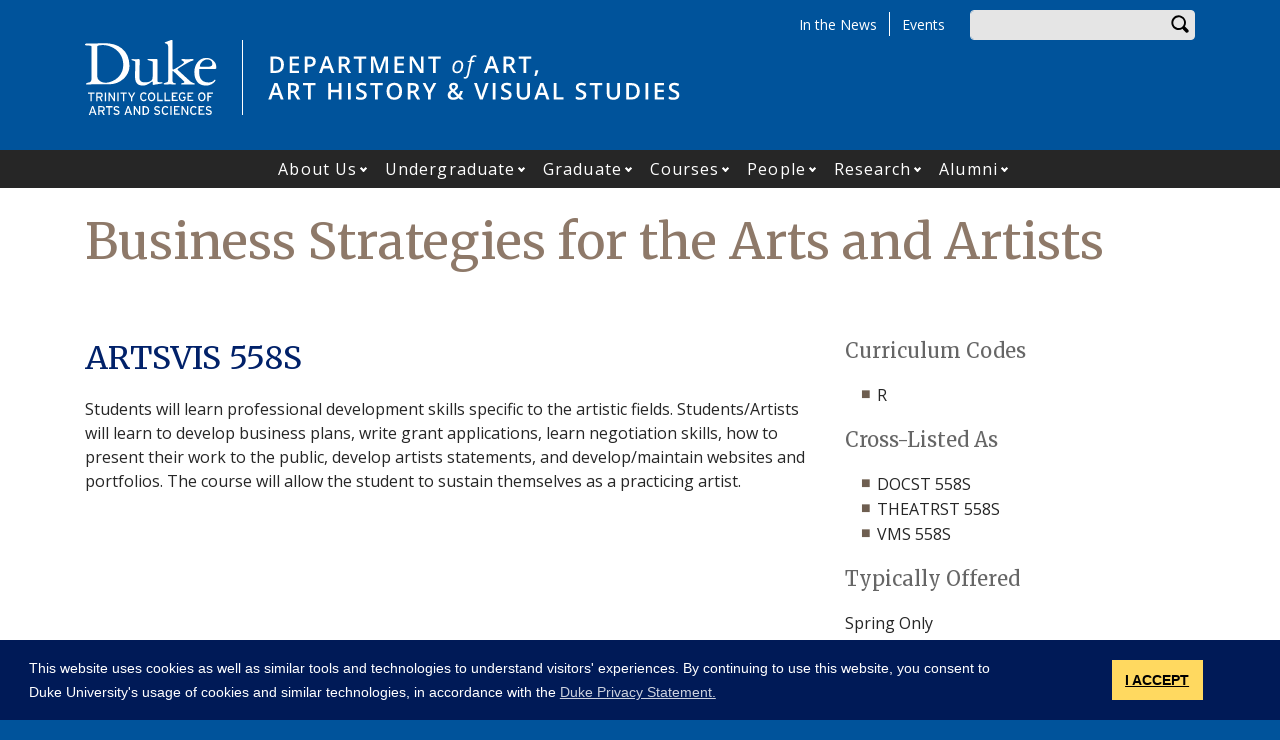

--- FILE ---
content_type: text/html; charset=UTF-8
request_url: https://aahvs.duke.edu/courses/business-strategies-arts-and-artists
body_size: 13198
content:
<!DOCTYPE html>
<html lang="en" dir="ltr" prefix="og: https://ogp.me/ns#">
  <head>
    <meta charset="utf-8" />
<script async src="https://www.googletagmanager.com/gtag/js?id=UA-7538209-32"></script>
<script>window.dataLayer = window.dataLayer || [];function gtag(){dataLayer.push(arguments)};gtag("js", new Date());gtag("set", "developer_id.dMDhkMT", true);gtag("config", "UA-7538209-32", {"groups":"default","anonymize_ip":true,"page_placeholder":"PLACEHOLDER_page_path"});gtag("config", "G-7P0G7XDVSS", {"groups":"default","page_placeholder":"PLACEHOLDER_page_location"});</script>
<meta name="description" content="Students will learn professional development skills specific to the artistic fields. Students/Artists will learn to develop business plans, write grant applications, learn negotiation skills, how to present their work to the public, develop artists statements, and develop/maintain websites and portfolios. The course will allow the student to sustain themselves as a practicing artist." />
<link rel="canonical" href="https://aahvs.duke.edu/courses/business-strategies-arts-and-artists" />
<meta property="og:site_name" content="Art, Art History &amp; Visual Studies" />
<meta property="og:type" content="course" />
<meta property="og:url" content="https://aahvs.duke.edu/courses/business-strategies-arts-and-artists" />
<meta property="og:title" content="Business Strategies for the Arts and Artists" />
<meta property="og:description" content="Students will learn professional development skills specific to the artistic fields. Students/Artists will learn to develop business plans, write grant applications, learn negotiation skills, how to present their work to the public, develop artists statements, and develop/maintain websites and portfolios. The course will allow the student to sustain themselves as a practicing artist." />
<meta property="og:image:width" content="1200" />
<meta property="og:image:height" content="630" />
<meta name="twitter:card" content="summary_large_image" />
<meta name="twitter:description" content="Students will learn professional development skills specific to the artistic fields. Students/Artists will learn to develop business plans, write grant applications, learn negotiation skills, how to present their work to the public, develop artists statements, and develop/maintain websites and portfolios. The course will allow the student to sustain themselves as a practicing artist." />
<meta name="twitter:site" content="@duketrinity" />
<meta name="twitter:title" content="Business Strategies for the Arts and Artists" />
<meta name="twitter:site:id" content="128961272" />
<meta name="Generator" content="Drupal 10 (https://www.drupal.org)" />
<meta name="MobileOptimized" content="width" />
<meta name="HandheldFriendly" content="true" />
<meta name="viewport" content="width=device-width, initial-scale=1, shrink-to-fit=no" />
<meta http-equiv="x-ua-compatible" content="ie=edge" />
<link rel="icon" href="/sites/aahvs.duke.edu/themes/tts_sub/favicon.ico" type="image/vnd.microsoft.icon" />

    <title>Business Strategies for the Arts and Artists | Art, Art History &amp; Visual Studies</title>
    <!-- TTS Nagios Verification -->
    <link rel="stylesheet" media="all" href="/core/assets/vendor/jquery.ui/themes/base/core.css?t9kh8p" />
<link rel="stylesheet" media="all" href="/core/assets/vendor/jquery.ui/themes/base/controlgroup.css?t9kh8p" />
<link rel="stylesheet" media="all" href="/core/assets/vendor/jquery.ui/themes/base/checkboxradio.css?t9kh8p" />
<link rel="stylesheet" media="all" href="/core/assets/vendor/jquery.ui/themes/base/resizable.css?t9kh8p" />
<link rel="stylesheet" media="all" href="/core/assets/vendor/jquery.ui/themes/base/button.css?t9kh8p" />
<link rel="stylesheet" media="all" href="/core/assets/vendor/jquery.ui/themes/base/dialog.css?t9kh8p" />
<link rel="stylesheet" media="all" href="/core/misc/components/progress.module.css?t9kh8p" />
<link rel="stylesheet" media="all" href="/core/misc/components/ajax-progress.module.css?t9kh8p" />
<link rel="stylesheet" media="all" href="/core/modules/system/css/components/align.module.css?t9kh8p" />
<link rel="stylesheet" media="all" href="/core/modules/system/css/components/fieldgroup.module.css?t9kh8p" />
<link rel="stylesheet" media="all" href="/core/modules/system/css/components/container-inline.module.css?t9kh8p" />
<link rel="stylesheet" media="all" href="/core/modules/system/css/components/clearfix.module.css?t9kh8p" />
<link rel="stylesheet" media="all" href="/core/modules/system/css/components/details.module.css?t9kh8p" />
<link rel="stylesheet" media="all" href="/core/modules/system/css/components/hidden.module.css?t9kh8p" />
<link rel="stylesheet" media="all" href="/core/modules/system/css/components/item-list.module.css?t9kh8p" />
<link rel="stylesheet" media="all" href="/core/modules/system/css/components/js.module.css?t9kh8p" />
<link rel="stylesheet" media="all" href="/core/modules/system/css/components/nowrap.module.css?t9kh8p" />
<link rel="stylesheet" media="all" href="/core/modules/system/css/components/position-container.module.css?t9kh8p" />
<link rel="stylesheet" media="all" href="/core/modules/system/css/components/reset-appearance.module.css?t9kh8p" />
<link rel="stylesheet" media="all" href="/core/modules/system/css/components/resize.module.css?t9kh8p" />
<link rel="stylesheet" media="all" href="/core/modules/system/css/components/system-status-counter.css?t9kh8p" />
<link rel="stylesheet" media="all" href="/core/modules/system/css/components/system-status-report-counters.css?t9kh8p" />
<link rel="stylesheet" media="all" href="/core/modules/system/css/components/system-status-report-general-info.css?t9kh8p" />
<link rel="stylesheet" media="all" href="/core/modules/system/css/components/tablesort.module.css?t9kh8p" />
<link rel="stylesheet" media="all" href="/modules/contrib/disclosure_menu/css/horizontal-menu.css?t9kh8p" />
<link rel="stylesheet" media="all" href="/modules/contrib/disclosure_menu/css/default-menu.css?t9kh8p" />
<link rel="stylesheet" media="all" href="/modules/contrib/disclosure_menu/css/hover-menu.css?t9kh8p" />
<link rel="stylesheet" media="all" href="/core/modules/ckeditor5/css/ckeditor5.dialog.fix.css?t9kh8p" />
<link rel="stylesheet" media="all" href="/core/modules/views/css/views.module.css?t9kh8p" />
<link rel="stylesheet" media="all" href="/core/assets/vendor/jquery.ui/themes/base/theme.css?t9kh8p" />
<link rel="stylesheet" media="all" href="/core/modules/layout_discovery/layouts/onecol/onecol.css?t9kh8p" />
<link rel="stylesheet" media="all" href="/modules/contrib/paragraphs/css/paragraphs.unpublished.css?t9kh8p" />
<link rel="stylesheet" media="all" href="/sites/aahvs.duke.edu/files/css/responsive_menu_breakpoint.css?t9kh8p" />
<link rel="stylesheet" media="all" href="/libraries/mmenu/dist/mmenu.css?t9kh8p" />
<link rel="stylesheet" media="all" href="/modules/contrib/responsive_menu/css/responsive_menu.css?t9kh8p" />
<link rel="stylesheet" media="all" href="/modules/contrib/sharethis/css/sharethis.css?t9kh8p" />
<link rel="stylesheet" media="all" href="/themes/contrib/bootstrap_barrio/css/components/affix.css?t9kh8p" />
<link rel="stylesheet" media="all" href="//fonts.googleapis.com/icon?family=Material+Icons" />
<link rel="stylesheet" media="all" href="/themes/custom/tts_base/css/style.css?t9kh8p" />
<link rel="stylesheet" media="print" href="/themes/custom/tts_base/css/print.css?t9kh8p" />
<link rel="stylesheet" media="all" href="/sites/aahvs.duke.edu/themes/tts_sub/css/style.css?t9kh8p" />

    
    <link rel="stylesheet" type="text/css" media="screen" href="https://alertbar.oit.duke.edu/sites/all/themes/blackwell/css/alert.css">
    <style type="text/css">.duke-alert{margin:0 auto;}</style>
    <script src="//cdnjs.cloudflare.com/ajax/libs/cookieconsent2/3.1.0/cookieconsent.min.js"></script>
    <link rel="stylesheet" type="text/css" href="//cdnjs.cloudflare.com/ajax/libs/cookieconsent2/3.1.0/cookieconsent.min.css">
    <script>
    window.addEventListener("load", function(){
    window.cookieconsent.initialise({
      "palette": {
        "popup": {
          "background": "#001a57"
        },
        "button": {
          "background": "#ffd960",
          "color": "#000000"
        }
      },
      "content": {
        "message": "This website uses cookies as well as similar tools and technologies to understand visitors' experiences. By continuing to use this website, you consent to Duke University's usage of cookies and similar technologies, in accordance with the ",
        "dismiss": "I ACCEPT",
        "link": "Duke Privacy Statement.",
        "href": 'https://oarc.duke.edu/privacy/duke-university-privacy-statement'
      },
      "onPopupOpen": function() {
        var dismiss = document.getElementsByClassName("cc-dismiss");
        Array.prototype.forEach.call(dismiss, function(elem) {
          elem.addEventListener("keypress", function(e) {
            if ((e.keyCode == 32) || (e.keyCode == 13)) { e.preventDefault(); e.target.click(); }
          });
        });
      }
    })});
    </script>
  </head>
  <body class="layout-no-sidebars page-node-51994 path-node node--type-course tts-sub">
    <a href="#main-content" class="visually-hidden focusable skip-link">
      Skip to main content
    </a>
    <script src="https://alertbar.oit.duke.edu/alert.html"></script>
    
    <div class="responsive-menu-page-wrapper">
  <div id="page-wrapper">
  <div id="page">
    <header id="header" class="header" role="banner" aria-label="Site header">
                        <div id="header-top" class="header-top container clearfix">
                          <div id="search-block" class="form-inline navbar-form float-right">
                  <div id="block-headersearchform" class="block block-block-content block-block-contentffe63db3-5654-4b80-94fa-17094895fc83">
  
    
      <div class="content">
      
            <div class="clearfix text-formatted field field--name-body field--type-text-with-summary field--label-hidden field__item"><div id="search-block"><div data-drupal-selector="search-block-form" id="block-tts-sub-search" role="search"><form action="/search/node" method="get" id="search-block-form" accept-charset="UTF-8" class="form-row"><fieldset class="form-group"><label for="edit-search-api-fulltext" class="sr-only">Enter your keywords</label><input data-drupal-selector="edit-search-api-fulltext" type="search" id="edit-search-api-fulltext" name="keys" value="" size="30" maxlength="128" class="form-control"></fieldset><div data-drupal-selector="edit-actions" class="form-actions form-group" id="edit-actions"><button data-drupal-selector="edit-submit" type="submit" id="edit-submit" value="Search" class="btn">Search</button></div></form></div></div></div>
      
    </div>
  </div>


              </div>
                                        <div id="block-responsivemenumobileicon" class="responsive-menu-toggle-wrapper responsive-menu-toggle block block-responsive-menu block-responsive-menu-toggle">
  
    
      <div class="content">
      <a id="toggle-icon" class="toggle responsive-menu-toggle-icon" title="Menu" href="#off-canvas">
  <span class="icon"></span><span class="label">Menu</span>
</a>
    </div>
  </div>
<div role="navigation" aria-labelledby="block-tts-sub-secondarymenu-menu" id="block-tts-sub-secondarymenu" class="block block-menu navigation menu--secondary-menu">
            
  <h2 class="sr-only" id="block-tts-sub-secondarymenu-menu">Secondary Menu</h2>
  

        
      <ul class="clearfix menu menu--secondary-menu nav">
                  <li>
        <a href="/news" data-drupal-link-system-path="node/52020">In the News</a>
                  </li>
                  <li>
        <a href="/events" data-drupal-link-system-path="node/52021">Events</a>
                  </li>
        </ul>
  

  </div>


                      </div>
                          <div class="container" id="main-header">
              <div id="block-tts-sub-branding" class="clearfix block block-system block-system-branding-block">
  
    
      	<div class="site-logo">
	    <a href="http://trinity.duke.edu/" title="Duke University - Trinity College of Arts and Sciences"><img src="/themes/custom/tts_base/images/trinity-logo.svg" alt="Duke University - Trinity College of Arts and Sciences" /></a>
		</div>
      	<div class="site-name">
      <a href="/" title="Art, Art History &amp; Visual Studies" rel="home"><span><img src="/sites/aahvs.duke.edu/themes/tts_sub/logo.svg" alt="Art, Art History &amp; Visual Studies wordmark"></span></a>
    </div>
  </div>


          </div>
                          <div id="primary-navigation" class="navbar navbar-expand-lg justify-content-center" data-toggle="affix" aria-label="main menu">
            <div class="main-navbar justify-content-center container" id="main-navbar">
                  <nav role="navigation" aria-labelledby="block-tts-sub-mainnavigation-menu" id="block-tts-sub-mainnavigation">
            
  <h2 class="visually-hidden" id="block-tts-sub-mainnavigation-menu">Main navigation</h2>
  

        




            <ul
       class="clearfix hover horizontal menu" id="disclosure-menu"
      style=
    >
                                      <li  data-submenu-id="submenu_disclosure-menu_menu_link_content-90b1efa8-d478-428c-bbb8-ca937e954735" class="menu__item menu__item--level-1 menu__item--has-submenu">
          <div class="menu__item-container">
                        <a href="/about" class="menu__item-link" data-drupal-link-system-path="node/52060">About Us</a>
                          <button type="button"
                class="menu__submenu-toggle"
                aria-expanded="false"
                aria-controls="submenu_disclosure-menu_menu_link_content-90b1efa8-d478-428c-bbb8-ca937e954735"
              >
                  
                                  <span>
                    Open About Us submenu
                  </span>
                              </button>
                      </div>
                                  <div class="menu__submenu-container">
                          <ul
       id="submenu_disclosure-menu_menu_link_content-90b1efa8-d478-428c-bbb8-ca937e954735" class="hide menu__submenu--disclosure menu__submenu"
      style=display:none
    >
                                      <li  class="menu__submenu-item menu__item--level-2">
          <div class="menu__item-container">
                        <a href="/about/mission-statement" class="menu__submenu-item-link" data-drupal-link-system-path="node/52061">Mission Statement</a>
                      </div>
                  </li>
                                      <li  class="menu__submenu-item menu__item--level-2">
          <div class="menu__item-container">
                        <a href="/diversity-equity-inclusion" class="menu__submenu-item-link" data-drupal-link-system-path="node/53163">Inclusion and Justice Initiatives</a>
                      </div>
                  </li>
                                      <li  class="menu__submenu-item menu__item--level-2">
          <div class="menu__item-container">
                        <a href="/news/year-review-2023-24" title="Year in Review" class="menu__submenu-item-link" data-drupal-link-system-path="node/54075">Year in Review 2023-24</a>
                      </div>
                  </li>
                                      <li  class="menu__submenu-item menu__item--level-2">
          <div class="menu__item-container">
                        <a href="/about/learning-outcomes" class="menu__submenu-item-link" data-drupal-link-system-path="node/52063">Learning Outcomes</a>
                      </div>
                  </li>
                                      <li  class="menu__submenu-item menu__item--level-2">
          <div class="menu__item-container">
                        <a href="/about/local-arts-links" class="menu__submenu-item-link" data-drupal-link-system-path="node/52064">Local Arts Links</a>
                      </div>
                  </li>
          </ul>
  
            </div>
                  </li>
                                      <li  data-submenu-id="submenu_disclosure-menu_menu_link_content-ea58cb7c-1a2a-402c-9eee-59e96b6805ef" class="menu__item menu__item--level-1 menu__item--has-submenu">
          <div class="menu__item-container">
                        <a href="/undergraduate" class="menu__item-link" data-drupal-link-system-path="node/52068">Undergraduate</a>
                          <button type="button"
                class="menu__submenu-toggle"
                aria-expanded="false"
                aria-controls="submenu_disclosure-menu_menu_link_content-ea58cb7c-1a2a-402c-9eee-59e96b6805ef"
              >
                  
                                  <span>
                    Open Undergraduate submenu
                  </span>
                              </button>
                      </div>
                                  <div class="menu__submenu-container">
                          <ul
       id="submenu_disclosure-menu_menu_link_content-ea58cb7c-1a2a-402c-9eee-59e96b6805ef" class="hide menu__submenu--disclosure menu__submenu"
      style=display:none
    >
                                      <li  class="menu__submenu-item menu__item--level-2">
          <div class="menu__item-container">
                        <a href="/undergraduate/majors-minors" class="menu__submenu-item-link" data-drupal-link-system-path="node/52069">Majors &amp; Minors</a>
                      </div>
                  </li>
                                      <li  class="menu__submenu-item menu__item--level-2">
          <div class="menu__item-container">
                        <a href="/undergraduate/future-students" class="menu__submenu-item-link" data-drupal-link-system-path="node/52184">For Future Students</a>
                      </div>
                  </li>
                                      <li  class="menu__submenu-item menu__item--level-2">
          <div class="menu__item-container">
                        <a href="/undergraduate/current-students" class="menu__submenu-item-link" data-drupal-link-system-path="node/52193">For Current Students</a>
                      </div>
                  </li>
                                      <li  class="menu__submenu-item menu__item--level-2">
          <div class="menu__item-container">
                        <a href="/trinity-ambassadors" class="menu__submenu-item-link" data-drupal-link-system-path="node/53447">Trinity Ambassadors</a>
                      </div>
                  </li>
          </ul>
  
            </div>
                  </li>
                                      <li  data-submenu-id="submenu_disclosure-menu_menu_link_content-e3fb9bee-480f-4973-afca-68759616256d" class="menu__item menu__item--level-1 menu__item--has-submenu">
          <div class="menu__item-container">
                        <a href="/graduate" class="menu__item-link" data-drupal-link-system-path="node/52204">Graduate</a>
                          <button type="button"
                class="menu__submenu-toggle"
                aria-expanded="false"
                aria-controls="submenu_disclosure-menu_menu_link_content-e3fb9bee-480f-4973-afca-68759616256d"
              >
                  
                                  <span>
                    Open Graduate submenu
                  </span>
                              </button>
                      </div>
                                  <div class="menu__submenu-container">
                          <ul
       id="submenu_disclosure-menu_menu_link_content-e3fb9bee-480f-4973-afca-68759616256d" class="hide menu__submenu--disclosure menu__submenu"
      style=display:none
    >
                                      <li  class="menu__submenu-item menu__item--level-2">
          <div class="menu__item-container">
                        <a href="/graduate/degree-programs" class="menu__submenu-item-link" data-drupal-link-system-path="node/52205">Degree Programs</a>
                      </div>
                  </li>
                                      <li  class="menu__submenu-item menu__item--level-2">
          <div class="menu__item-container">
                        <a href="/graduate/how-to-apply" class="menu__submenu-item-link" data-drupal-link-system-path="node/52211">For Prospective Students</a>
                      </div>
                  </li>
                                      <li  class="menu__submenu-item menu__item--level-2">
          <div class="menu__item-container">
                        <a href="/graduate/current-students" class="menu__submenu-item-link" data-drupal-link-system-path="node/52213">For Current Graduate Students</a>
                      </div>
                  </li>
          </ul>
  
            </div>
                  </li>
                                      <li  data-submenu-id="submenu_disclosure-menu_menu_link_content-e77886a3-76bb-431f-b5e6-dc54ee395cff" class="menu__item menu__item--level-1 menu__item--has-submenu">
          <div class="menu__item-container">
                        <a href="/courses" class="menu__item-link" data-drupal-link-system-path="node/52005">Courses</a>
                          <button type="button"
                class="menu__submenu-toggle"
                aria-expanded="false"
                aria-controls="submenu_disclosure-menu_menu_link_content-e77886a3-76bb-431f-b5e6-dc54ee395cff"
              >
                  
                                  <span>
                    Open Courses submenu
                  </span>
                              </button>
                      </div>
                                  <div class="menu__submenu-container">
                          <ul
       id="submenu_disclosure-menu_menu_link_content-e77886a3-76bb-431f-b5e6-dc54ee395cff" class="hide menu__submenu--disclosure menu__submenu"
      style=display:none
    >
                                      <li  class="menu__submenu-item menu__item--level-2">
          <div class="menu__item-container">
                        <a href="/courses/art-history" class="menu__submenu-item-link" data-drupal-link-system-path="node/52220">Art History</a>
                      </div>
                  </li>
                                      <li  class="menu__submenu-item menu__item--level-2">
          <div class="menu__item-container">
                        <a href="/courses/visual-arts" class="menu__submenu-item-link" data-drupal-link-system-path="node/52221">Visual Arts</a>
                      </div>
                  </li>
                                      <li  class="menu__submenu-item menu__item--level-2">
          <div class="menu__item-container">
                        <a href="/courses/visual-media-studies" class="menu__submenu-item-link" data-drupal-link-system-path="node/52222">Visual &amp; Media Studies</a>
                      </div>
                  </li>
                                      <li  class="menu__submenu-item menu__item--level-2">
          <div class="menu__item-container">
                        <a href="/courses/historial-cultural-visualization" class="menu__submenu-item-link" data-drupal-link-system-path="node/52223">Historical &amp; Cultural Visualization</a>
                      </div>
                  </li>
                                      <li  class="menu__submenu-item menu__item--level-2">
          <div class="menu__item-container">
                        <a href="/courses/cinematic-arts" class="menu__submenu-item-link" data-drupal-link-system-path="node/52805">Cinematic Arts</a>
                      </div>
                  </li>
                                      <li  class="menu__submenu-item menu__item--level-2">
          <div class="menu__item-container">
                        <a href="/courses/computational-media-arts-cultures" class="menu__submenu-item-link" data-drupal-link-system-path="node/53701">Computational Media, Arts &amp; Cultures</a>
                      </div>
                  </li>
                                      <li  class="menu__submenu-item menu__item--level-2">
          <div class="menu__item-container">
                        <a href="/courses/newest" class="menu__submenu-item-link" data-drupal-link-system-path="node/53030">SPRING 2026 Courses</a>
                      </div>
                  </li>
          </ul>
  
            </div>
                  </li>
                                      <li  data-submenu-id="submenu_disclosure-menu_menu_link_content-2b685863-8297-404c-8f2d-d421838177d5" class="menu__item menu__item--level-1 menu__item--has-submenu">
          <div class="menu__item-container">
                        <a href="/people/appointed-faculty/primary-faculty" class="menu__item-link" data-drupal-link-system-path="people/appointed-faculty/primary-faculty">People</a>
                          <button type="button"
                class="menu__submenu-toggle"
                aria-expanded="false"
                aria-controls="submenu_disclosure-menu_menu_link_content-2b685863-8297-404c-8f2d-d421838177d5"
              >
                  
                                  <span>
                    Open People submenu
                  </span>
                              </button>
                      </div>
                                  <div class="menu__submenu-container">
                          <ul
       id="submenu_disclosure-menu_menu_link_content-2b685863-8297-404c-8f2d-d421838177d5" class="hide menu__submenu--disclosure menu__submenu"
      style=display:none
    >
                                      <li  class="menu__submenu-item menu__item--level-2">
          <div class="menu__item-container">
                        <a href="/people/appointed-faculty/primary-faculty" class="menu__submenu-item-link" data-drupal-link-system-path="people/appointed-faculty/primary-faculty">Primary Faculty</a>
                      </div>
                  </li>
                                      <li  class="menu__submenu-item menu__item--level-2">
          <div class="menu__item-container">
                        <a href="/people/appointed-faculty/secondary-faculty" class="menu__submenu-item-link" data-drupal-link-system-path="people/appointed-faculty/secondary-faculty">Secondary Faculty</a>
                      </div>
                  </li>
                                      <li  class="menu__submenu-item menu__item--level-2">
          <div class="menu__item-container">
                        <a href="/people/other-faculty/instructors-and-affiliated-faculty" class="menu__submenu-item-link" data-drupal-link-system-path="people/other-faculty/instructors-and-affiliated-faculty">Instructors and Affiliated Faculty</a>
                      </div>
                  </li>
                                      <li  class="menu__submenu-item menu__item--level-2">
          <div class="menu__item-container">
                        <a href="/people/other-faculty/emeriti-faculty" class="menu__submenu-item-link" data-drupal-link-system-path="people/other-faculty/emeriti-faculty">Emeriti Faculty</a>
                      </div>
                  </li>
                                      <li  class="menu__submenu-item menu__item--level-2">
          <div class="menu__item-container">
                        <a href="/people/other-faculty/post-docs-and-researchers" class="menu__submenu-item-link" data-drupal-link-system-path="people/other-faculty/post-docs-and-researchers">Post Docs &amp; Researchers</a>
                      </div>
                  </li>
                                      <li  class="menu__submenu-item menu__item--level-2">
          <div class="menu__item-container">
                        <a href="/people/staff" class="menu__submenu-item-link" data-drupal-link-system-path="people/staff">Staff</a>
                      </div>
                  </li>
                                      <li  class="menu__submenu-item menu__item--level-2">
          <div class="menu__item-container">
                        <a href="/people/graduate-students" class="menu__submenu-item-link" data-drupal-link-system-path="people/graduate-students">Graduate Students</a>
                      </div>
                  </li>
          </ul>
  
            </div>
                  </li>
                                      <li  data-submenu-id="submenu_disclosure-menu_menu_link_content-763ad38e-1366-4281-9fbb-e1c2ce76a1fa" class="menu__item menu__item--level-1 menu__item--has-submenu">
          <div class="menu__item-container">
                        <a href="/research" class="menu__item-link" data-drupal-link-system-path="node/52227">Research</a>
                          <button type="button"
                class="menu__submenu-toggle"
                aria-expanded="false"
                aria-controls="submenu_disclosure-menu_menu_link_content-763ad38e-1366-4281-9fbb-e1c2ce76a1fa"
              >
                  
                                  <span>
                    Open Research submenu
                  </span>
                              </button>
                      </div>
                                  <div class="menu__submenu-container">
                          <ul
       id="submenu_disclosure-menu_menu_link_content-763ad38e-1366-4281-9fbb-e1c2ce76a1fa" class="hide menu__submenu--disclosure menu__submenu"
      style=display:none
    >
                                      <li  class="menu__submenu-item menu__item--level-2">
          <div class="menu__item-container">
                        <a href="/art" class="menu__submenu-item-link" data-drupal-link-system-path="node/52224">Visual Arts</a>
                      </div>
                  </li>
                                      <li  class="menu__submenu-item menu__item--level-2">
          <div class="menu__item-container">
                        <a href="/art-history" class="menu__submenu-item-link" data-drupal-link-system-path="node/52225">Art History</a>
                      </div>
                  </li>
                                      <li  class="menu__submenu-item menu__item--level-2">
          <div class="menu__item-container">
                        <a href="/visual-media-studies" class="menu__submenu-item-link" data-drupal-link-system-path="node/52226">Visual &amp; Media Studies</a>
                      </div>
                  </li>
                                      <li  class="menu__submenu-item menu__item--level-2">
          <div class="menu__item-container">
                        <a href="/selected-books" class="menu__submenu-item-link" data-drupal-link-system-path="selected-books">Selected Faculty Books</a>
                      </div>
                  </li>
                                      <li  class="menu__submenu-item menu__item--level-2">
          <div class="menu__item-container">
                        <a href="/related-programs" class="menu__submenu-item-link" data-drupal-link-system-path="node/52246">Related Programs</a>
                      </div>
                  </li>
          </ul>
  
            </div>
                  </li>
                                      <li  data-submenu-id="submenu_disclosure-menu_menu_link_content-d0a8aede-77b5-44d0-978a-ac07216f8232" class="menu__item menu__item--level-1 menu__item--has-submenu">
          <div class="menu__item-container">
                        <a href="/alumni" class="menu__item-link" data-drupal-link-system-path="node/52188">Alumni</a>
                          <button type="button"
                class="menu__submenu-toggle"
                aria-expanded="false"
                aria-controls="submenu_disclosure-menu_menu_link_content-d0a8aede-77b5-44d0-978a-ac07216f8232"
              >
                  
                                  <span>
                    Open Alumni submenu
                  </span>
                              </button>
                      </div>
                                  <div class="menu__submenu-container">
                          <ul
       id="submenu_disclosure-menu_menu_link_content-d0a8aede-77b5-44d0-978a-ac07216f8232" class="hide menu__submenu--disclosure menu__submenu"
      style=display:none
    >
                                      <li  class="menu__submenu-item menu__item--level-2">
          <div class="menu__item-container">
                        <a href="/alumni" class="menu__submenu-item-link" data-drupal-link-system-path="node/52188">Alumni Profiles</a>
                      </div>
                  </li>
                                      <li  class="menu__submenu-item menu__item--level-2">
          <div class="menu__item-container">
                        <a href="/alumni/for-students" class="menu__submenu-item-link" data-drupal-link-system-path="node/52189">For Our Students</a>
                      </div>
                  </li>
                                      <li  class="menu__submenu-item menu__item--level-2">
          <div class="menu__item-container">
                        <a href="/alumni/for-alumni" class="menu__submenu-item-link" data-drupal-link-system-path="node/52190">For Our Alumni</a>
                      </div>
                  </li>
          </ul>
  
            </div>
                  </li>
          </ul>
  


  </nav>



            </div>
          </div>
                  </header>
    <main>
          <div id="main-wrapper" class="layout-main-wrapper clearfix">
                  <div id="main" class="container">
            <div class="row row-offcanvas clearfix">
              <div class="main-content col" id="content"><!-- manually setting class and id <div class="main-content col" id="content" role="main"> -->
                <section class="section">
                  <a id="main-content" tabindex="-1"></a>
                    <section class="no-gutters region region-content">
    <div id="block-tts-sub-page-title" class="block block-core block-page-title-block">
  
    
      <div class="content">
      
  <h1 class="title"><span class="field field--name-title field--type-string field--label-hidden">Business Strategies for the Arts and Artists</span>
</h1>


    </div>
  </div>
<div data-drupal-messages-fallback class="hidden"></div>
<div id="block-tts-sub-content" class="block block-system block-system-main-block">
  
    
      <div class="content">
      <div class="row bs-2col node node--type-course node--view-mode-full">
  

    <div class="col-sm-8 bs-region bs-region--left">
        
      <h2>ARTSVIS  558S</h2>
      
  


            <div class="clearfix text-formatted field field--name-body field--type-text-with-summary field--label-hidden field__item">Students will learn professional development skills specific to the artistic fields. Students/Artists will learn to develop business plans, write grant applications, learn negotiation skills, how to present their work to the public, develop artists statements, and develop/maintain websites and portfolios. The course will allow the student to sustain themselves as a practicing artist.</div>
      
  </div>
  
    <div class="col-sm-4 bs-region bs-region--right">
          <div  class="field">
            <h5  class="field-label-above">Curriculum Codes</h5>
  
            <ul >
            <li>R</li>
      
      </ul>
  
    </div>

      <div  class="field">
            <h5  class="field-label-above">Cross-Listed As</h5>
  
            <ul >
            <li>DOCST 558S</li>
      <li>THEATRST 558S</li>
      <li>VMS 558S</li>
      
      </ul>
  
    </div>

        <h5  class="field-label-above">Typically Offered</h5>
  
            Spring Only
      
  


  </div>
  
</div>


    </div>
  </div>

  </section>

                </section>
              </div>
                                        </div>
          </div>
              </div>
                  <div class="bottom-paragraphs">
            <section class="no-gutters region region-bottom-paragraphs">
    <div class="views-element-container block block-views block-views-blockparagraphs-block-1" id="block-tts-sub-views-block-paragraphs-block-1">
  
    
      <div class="content">
      <div><div class="view view-paragraphs view-id-paragraphs view-display-id-block_1 js-view-dom-id-109d1f4413e48c9a878ec92d945bf2ae7ef4f8497da740baa4f2e34b5cba62f4">
  
    
      
  
          </div>
</div>

    </div>
  </div>
<div id="block-sharethis" class="block block-sharethis block-sharethis-block">
  
    
      <div class="content">
      <div class="sharethis-wrapper">
      <span st_url="https://aahvs.duke.edu/courses/business-strategies-arts-and-artists" st_title="Business Strategies for the Arts and Artists" class="st_facebook_large" displayText="facebook"></span>

      <span st_url="https://aahvs.duke.edu/courses/business-strategies-arts-and-artists" st_title="Business Strategies for the Arts and Artists" class="st_twitter_large" displayText="twitter"></span>

      <span st_url="https://aahvs.duke.edu/courses/business-strategies-arts-and-artists" st_title="Business Strategies for the Arts and Artists" class="st_linkedin_large" displayText="linkedin"></span>

      <span st_url="https://aahvs.duke.edu/courses/business-strategies-arts-and-artists" st_title="Business Strategies for the Arts and Artists" class="st_email_large" displayText="email"></span>

      <span st_url="https://aahvs.duke.edu/courses/business-strategies-arts-and-artists" st_title="Business Strategies for the Arts and Artists" class="st_sharethis_large" displayText="sharethis"></span>

  </div>

    </div>
  </div>

  </section>

        </div>
              </main>
    <footer class="site-footer">
              <div class="container">
                      <div class="site-footer-inner clearfix row">
              <div class="footer-top container">  <div id="block-footerblock" class="block block-block-content block-block-contentd858e977-f438-41cc-b4b0-f81462f7ab52">
  
    
      <div class="content">
        <div class="layout layout--onecol">
    <div  class="layout__region layout__region--content">
      
<div  class="row justify-content-between">
    
<div  class="col-6 col-sm-6 col-md-3 col-lg-2 order-12 order-lg-0">
        
      <a href="https://duke.edu/" target="_blank">  <img loading="lazy" src="/sites/aahvs.duke.edu/files/footer-logo/duke_wordmark_small.svg" alt="Duke wordmark." />

</a>
      
  


            <div class="clearfix text-formatted field field--name-field-address-and-contact-info field--type-text-long field--label-hidden field__item"><h2>Department of Art, Art History &amp; Visual Studies</h2><p><strong>Phone:</strong> 919.684.2224<br><strong>Fax:</strong> 919.684.4398<br><strong>Email:</strong> <a href="mailto:aahvs-office@duke.edu" target="_blank">aahvs-office@duke.edu</a></p><p><strong>Administration:</strong><br>114 S Buchanan Blvd<br>Smith Warehouse<br>Bay 9, room A289<br>Durham, NC 27708</p><p><strong>Mail &amp; Shipping:</strong><br>Dept. of Art, Art History &amp; Visual Studies<br>Duke University<br>Box 90766<br>Durham, NC 27708-0766</p></div>
      
  </div>
<div  class="col-6 col-sm-6 col-md-3 col-lg-2">
    
      <div><div class="row bs-1col paragraph paragraph--type-footer-links">
  
  <div class="bs-region bs-region--main">
        
      <h2 class="footer-heading">About Us</h2>
      
  

    
      <div class="footer-link"><a href="/about/mission-statement">Mission</a></div>
      <div class="footer-link"><a href="/events">Events</a></div>
      <div class="footer-link"><a href="/news">In the News</a></div>
      <div class="footer-link"><a href="/resources">Resources</a></div>
      <div class="footer-link"><a href="/about/local-arts-links">Local Arts Links</a></div>
      
  


  </div>
</div>

</div>
  
  </div>
<div  class="col-6 col-sm-6 col-md-3 col-lg-2">
    
      <div><div class="row bs-1col paragraph paragraph--type-footer-links">
  
  <div class="bs-region bs-region--main">
        
      <h2 class="footer-heading">Undergraduate</h2>
      
  

    
      <div class="footer-link"><a href="/undergraduate/how-to-apply">How to Apply</a></div>
      <div class="footer-link"><a href="/undergraduate/majors/art-history">Majors</a></div>
      <div class="footer-link"><a href="/undergraduate/minors">Minors</a></div>
      <div class="footer-link"><a href="/about/learning-outcomes">Learning Outcomes</a></div>
      <div class="footer-link"><a href="/undergraduate/graduation-with-distinction">Graduation with Distinction</a></div>
      
  


  </div>
</div>

</div>
  
  </div>
<div  class="col-6 col-sm-6 col-md-3 col-lg-2">
    
      <div><div class="row bs-1col paragraph paragraph--type-footer-links">
  
  <div class="bs-region bs-region--main">
        
      <h2 class="footer-heading">Graduate</h2>
      
  

    
      <div class="footer-link"><a href="/graduate/how-to-apply">How to Apply</a></div>
      <div class="footer-link"><a href="/graduate/phd-requirements">PhD - Art History &amp; Visual Culture</a></div>
      <div class="footer-link"><a href="/graduate/phd-cmac">PhD - CMAC</a></div>
      <div class="footer-link"><a href="/graduate/ma-historical-cultural-visualization">MA - Digital Art History</a></div>
      <div class="footer-link"><a href="/graduate/ma-cmac">MA - Computational Media</a></div>
      <div class="footer-link"><a href="/graduate/mfaeda">MFAEDA</a></div>
      
  


  </div>
</div>

</div>
  
  </div>
<div  class="col-6 col-sm-6 col-md-3 col-lg-2">
    
      <div><div class="row bs-1col paragraph paragraph--type-footer-links">
  
  <div class="bs-region bs-region--main">
        
      <h2 class="footer-heading">Stay Connected</h2>
      
  

    
      <div class="footer-link"><a href="http://www.facebook.com/pages/Durham-NC/Art-Art-History-Visual-Studies-Duke/184591807558" class="brand-icon facebook">Facebook</a></div>
      <div class="footer-link"><a href="https://www.instagram.com/dukevisualarts?igsh=MW8zMzQ2emNvbzA2eQ%3D%3D" class="brand-icon instagram">@dukevisualarts</a></div>
      
  


  </div>
</div>

</div>
  
  </div>
  </div>
    </div>
  </div>


    </div>
  </div>

</div>
              <div class="footer-mid container"></div>
              <div class="footer-bottom container">
                <script type="text/javascript" src="/themes/custom/tts_base/js/global-footer.js"></script>
                  <div id="block-shibbolethlogin" class="block block-basicshib block-basicshib-login">
  
    
      <div class="content">
      <a class="basicshib-login-block__link" href="/Shibboleth.sso/Login?target=https%3A//aahvs.duke.edu/basicshib/login%3Fafter_login%3D/courses/business-strategies-arts-and-artists" title="Log in with Shibboleth">NetID Login</a>

    </div>
  </div>


              </div>
            </div>
                  </div>
          </footer>
  </div>
</div>

</div>
    <div class="off-canvas-wrapper"><div id="off-canvas">
              <ul>
                    <li class="menu-item--_0b1efa8-d478-428c-bbb8-ca937e954735 menu-name--main">
        <a href="/about" data-drupal-link-system-path="node/52060">About Us</a>
                                <ul>
                    <li class="menu-item--_19496d6-7e97-4da6-97dc-8bb93e4feed9 menu-name--main">
        <a href="/about/mission-statement" data-drupal-link-system-path="node/52061">Mission Statement</a>
              </li>
                <li class="menu-item--dd4661ab-bdb5-4286-b0b5-1d163eb892a9 menu-name--main">
        <a href="/diversity-equity-inclusion" data-drupal-link-system-path="node/53163">Inclusion and Justice Initiatives</a>
              </li>
                <li class="menu-item--d068c7bf-5760-4045-a475-6d738623c654 menu-name--main">
        <a href="/news/year-review-2023-24" title="Year in Review" data-drupal-link-system-path="node/54075">Year in Review 2023-24</a>
              </li>
                <li class="menu-item--d5a34d0a-d746-4f75-badb-ce7a5ca9839f menu-name--main">
        <a href="/about/learning-outcomes" data-drupal-link-system-path="node/52063">Learning Outcomes</a>
              </li>
                <li class="menu-item--f25eba5c-4238-4f60-a130-5ee1ccf47cd4 menu-name--main">
        <a href="/about/local-arts-links" data-drupal-link-system-path="node/52064">Local Arts Links</a>
              </li>
        </ul>
  
              </li>
                <li class="menu-item--ea58cb7c-1a2a-402c-9eee-59e96b6805ef menu-name--main">
        <a href="/undergraduate" data-drupal-link-system-path="node/52068">Undergraduate</a>
                                <ul>
                    <li class="menu-item--d65390e8-b28c-4271-88d5-fe54ca85b359 menu-name--main">
        <a href="/undergraduate/majors-minors" data-drupal-link-system-path="node/52069">Majors &amp; Minors</a>
                                <ul>
                    <li class="menu-item--_c376cc5-b8ae-4229-abce-32cc3e4142f5 menu-name--main">
        <a href="/undergraduate/majors/art-history" data-drupal-link-system-path="node/52171">Majors</a>
                                <ul>
                    <li class="menu-item--_0dcac83-1f88-4e20-86fd-05a615054ce1 menu-name--main">
        <a href="/undergraduate/majors/art-history" data-drupal-link-system-path="node/52171">Art History</a>
              </li>
                <li class="menu-item--_320987f-9c28-4f86-bee6-43cc6f2ab8fd menu-name--main">
        <a href="/undergraduate/majors/art-history-architecture" data-drupal-link-system-path="node/52172">Art History: Architecture</a>
              </li>
                <li class="menu-item--_5408d05-55c4-48ec-be0e-9d6d2f4b9f29 menu-name--main">
        <a href="/undergraduate/majors/art-history-museum-theory-practice" data-drupal-link-system-path="node/52173">Art History: Museum Theory &amp; Practice</a>
              </li>
                <li class="menu-item--_dd6bec4-c88c-4e62-9aa3-0df0abae73e0 menu-name--main">
        <a href="/undergraduate/majors/art-history-visual-arts" data-drupal-link-system-path="node/52174">Art History &amp; Visual Arts</a>
              </li>
                <li class="menu-item--aa59c0ab-5b9c-45a6-9811-e1ad40f5e2bb menu-name--main">
        <a href="/computational-media-interdepartmental-major" data-drupal-link-system-path="node/52495">Computational Media: Interdepartmental Major in Computer Science and Visual and Media Studies</a>
              </li>
                <li class="menu-item--_e33c5f7-176f-4828-8dd5-9a8ad79251bd menu-name--main">
        <a href="/undergraduate/majors/visual-arts" data-drupal-link-system-path="node/52175">Visual Arts</a>
              </li>
                <li class="menu-item--_5ae7357-9b03-4469-8634-20f67539de69 menu-name--main">
        <a href="/undergraduate/majors/visual-media-studies" data-drupal-link-system-path="node/52176">Visual &amp; Media Studies</a>
              </li>
                <li class="menu-item--_6552bd7-e128-4150-9d97-9be62fe23495 menu-name--main">
        <a href="/undergraduate/majors/visual-media-studies-cinematic-arts" data-drupal-link-system-path="node/52177">Visual and Media Studies: Cinematic Arts</a>
              </li>
        </ul>
  
              </li>
                <li class="menu-item--b68ce226-de11-4c44-a9d5-48e36e486abc menu-name--main">
        <a href="/undergraduate/minors" data-drupal-link-system-path="node/52178">Minors</a>
                                <ul>
                    <li class="menu-item--_71903fc-5d45-4863-b8c1-ae04fad3fb35 menu-name--main">
        <a href="/undergraduate/minors/art-history" data-drupal-link-system-path="node/52179">Art History</a>
              </li>
                <li class="menu-item--_f44d85e-3359-4416-9b11-f3036d56969e menu-name--main">
        <a href="/computational-media-interdepartmental-minor" data-drupal-link-system-path="node/52496">Computational Media: Interdepartmental Minor in Computer Science and Visual and Media Studies</a>
              </li>
                <li class="menu-item--_41dbdc6-7177-4987-918e-59144427e07a menu-name--main">
        <a href="/undergraduate/minors/photography" data-drupal-link-system-path="node/52181">Photography</a>
              </li>
                <li class="menu-item--_d4436c1-f1ce-4736-abc4-2a9c977ba1b8 menu-name--main">
        <a href="/undergraduate/minors/visual-arts" data-drupal-link-system-path="node/52182">Visual Arts</a>
              </li>
                <li class="menu-item--_0eca02b-71d4-476a-932f-f00003ac4519 menu-name--main">
        <a href="/undergraduate/minors/visual-media-studies" data-drupal-link-system-path="node/52183">Visual &amp; Media Studies</a>
              </li>
                <li class="menu-item--d85342bd-28a9-43c8-8070-01e0b9246763 menu-name--main">
        <a href="/undergraduate/minors/cinematic-arts" data-drupal-link-system-path="node/52180">Cinematic Arts Minor</a>
              </li>
        </ul>
  
              </li>
        </ul>
  
              </li>
                <li class="menu-item--_911724a-a95a-4d7f-b28d-9aa54ddfc9bd menu-name--main">
        <a href="/undergraduate/future-students" data-drupal-link-system-path="node/52184">For Future Students</a>
                                <ul>
                    <li class="menu-item--_adcd378-6f07-45cd-8d37-234285f0c42f menu-name--main">
        <a href="/undergraduate/faqs" data-drupal-link-system-path="node/52185">Frequently Asked Questions</a>
              </li>
                <li class="menu-item--_f3075b9-6092-4c3b-a715-742ae6d0e263 menu-name--main">
        <a href="/undergraduate/how-to-apply" data-drupal-link-system-path="node/52186">How to Apply</a>
              </li>
                <li class="menu-item--_7984126-241a-4c31-afea-2bd851d22595 menu-name--main">
        <a href="/undergraduate/where-our-students-go" data-drupal-link-system-path="node/52187">Where Our Students Go</a>
              </li>
        </ul>
  
              </li>
                <li class="menu-item--a1986c4a-096f-4295-8102-27585088d5f6 menu-name--main">
        <a href="/undergraduate/current-students" data-drupal-link-system-path="node/52193">For Current Students</a>
                                <ul>
                    <li class="menu-item--e956c4d0-c068-4ff7-a880-566d9aead1ed menu-name--main">
        <a href="/undergraduate/advising" data-drupal-link-system-path="node/52194">Advising</a>
              </li>
                <li class="menu-item--_192b7be-f49e-434a-a5a0-b9119b93610d menu-name--main">
        <a href="/undergraduate/capstone-projects" data-drupal-link-system-path="node/52195">Capstone Projects</a>
              </li>
                <li class="menu-item--_bb33c81-5a06-4a1c-9da3-db9255512f13 menu-name--main">
        <a href="/undergraduate/graduation-with-distinction" data-drupal-link-system-path="node/52196">Graduation with Distinction</a>
              </li>
                <li class="menu-item--_236605c-f8eb-4cd3-9d85-f4390c434f8e menu-name--main">
        <a href="/undergraduate/global-ed" data-drupal-link-system-path="node/52197">Global Education</a>
              </li>
                <li class="menu-item--_6f41003-79a1-4743-a6fd-732f4b7caeca menu-name--main">
        <a href="/undergraduate/independent-study-research" data-drupal-link-system-path="node/52198">Independent Study &amp; Research</a>
              </li>
                <li class="menu-item--_53cb758-d16c-4a11-ade2-dab3a1ccd52f menu-name--main">
        <a href="/undergraduate/portfolio" data-drupal-link-system-path="node/52200">Senior Portfolio</a>
              </li>
                <li class="menu-item--eaf74ac0-ed3d-4c99-a40d-e1024ca7b1dc menu-name--main">
        <a href="/undergraduate/grants-resources" data-drupal-link-system-path="node/52199">Undergrad Grants &amp; Resources</a>
              </li>
                <li class="menu-item--_37f645d-a5ae-4b95-8c55-aeee1f7638f1 menu-name--main">
        <a href="/undergraduate/student-funding" data-drupal-link-system-path="node/52201">Student Funding</a>
              </li>
        </ul>
  
              </li>
                <li class="menu-item--_ca8b4a9-c108-470a-b6fb-5a6c2447df69 menu-name--main">
        <a href="/trinity-ambassadors" data-drupal-link-system-path="node/53447">Trinity Ambassadors</a>
              </li>
        </ul>
  
              </li>
                <li class="menu-item--e3fb9bee-480f-4973-afca-68759616256d menu-name--main">
        <a href="/graduate" data-drupal-link-system-path="node/52204">Graduate</a>
                                <ul>
                    <li class="menu-item--c93abd53-6974-41c8-9114-ded0e0c14f92 menu-name--main">
        <a href="/graduate/degree-programs" data-drupal-link-system-path="node/52205">Degree Programs</a>
                                <ul>
                    <li class="menu-item--_9b4b153-7641-45c9-8132-ea85b2942265 menu-name--main">
        <a href="/graduate/phd-requirements" data-drupal-link-system-path="node/52206">Ph.D. in Art History &amp; Visual Culture</a>
              </li>
                <li class="menu-item--_4935a91-8373-4a67-b4aa-e87b9a555d18 menu-name--main">
        <a href="/graduate/phd-cmac" data-drupal-link-system-path="node/52207">Ph.D. in Computational Media, Arts &amp; Cultures</a>
              </li>
                <li class="menu-item--_f0be605-5c4e-4544-93f0-6ebd74d2c85b menu-name--main">
        <a href="/graduate/ma-dahcm" data-drupal-link-system-path="node/52208">MA in Digital Art History / Computational Media</a>
              </li>
                <li class="menu-item--_86b8444-b166-45a9-a130-3a4de11e1192 menu-name--main">
        <a href="/graduate/mfaeda" data-drupal-link-system-path="node/52210">MFA in Experimental &amp; Documentary Arts</a>
              </li>
        </ul>
  
              </li>
                <li class="menu-item--_a116edb-0cad-430e-ba2e-f515d25c829c menu-name--main">
        <a href="/graduate/how-to-apply" data-drupal-link-system-path="node/52211">For Prospective Students</a>
                                <ul>
                    <li class="menu-item--_0fd598b-e02f-4a33-9516-c55e2c0faab9 menu-name--main">
        <a href="/graduate/how-to-apply" data-drupal-link-system-path="node/52211">How to Apply</a>
              </li>
                <li class="menu-item--_cf76e4f-a8e1-4adf-a4b9-e5d5ae4da2e6 menu-name--main">
        <a href="https://gradschool.duke.edu/financial-support">Financial Aid</a>
              </li>
                <li class="menu-item--b5a97bc9-ce02-4677-9c80-963579db414c menu-name--main">
        <a href="/graduate/frequently-asked-questions" data-drupal-link-system-path="node/52212">Frequently Asked Questions</a>
              </li>
                <li class="menu-item--_1488c97-d7c9-4076-a3a8-e9832c3bb111 menu-name--main">
        <a href="/people/graduate-students" data-drupal-link-system-path="people/graduate-students">Meet Our Graduate Students</a>
              </li>
                <li class="menu-item--_07ef089-2d0b-4a85-8a54-8366772c506a menu-name--main">
        <a href="https://durham.duke.edu/">Living in Durham</a>
              </li>
                <li class="menu-item--e1bd4d68-d6b1-47e8-bc3e-5ca575b7c96c menu-name--main">
        <a href="/ma-digital-art-historycomputational-media-students-2015-2021" data-drupal-link-system-path="node/52938">MA in Digital Art History/Computational Media Students: 2015-2021</a>
              </li>
                <li class="menu-item--c37e1d82-09d9-4164-9f2c-d87968520d80 menu-name--main">
        <a href="/phd-art-history-visual-culture-2008-2021" data-drupal-link-system-path="node/52937">PhD in Art History &amp; Visual Culture Students: 2008-2021</a>
              </li>
                <li class="menu-item--_e6560ae-5d86-48a0-bea4-038fcda2b5b3 menu-name--main">
        <a href="/phd-cmac-retrospective-booklet-2016-2021" data-drupal-link-system-path="node/52939">PhD in CMAC:  Retrospective Booklet 2016-2021</a>
              </li>
        </ul>
  
              </li>
                <li class="menu-item--_c5d296e-8700-4245-b5a6-b11aec1154c3 menu-name--main">
        <a href="/graduate/current-students" data-drupal-link-system-path="node/52213">For Current Graduate Students</a>
                                <ul>
                    <li class="menu-item--_4de3150-a3e4-4b7d-ab0e-c65a76612821 menu-name--main">
        <a href="/statement-expectations" data-drupal-link-system-path="node/52924">Advising Statement of Expectations</a>
              </li>
                <li class="menu-item--c5598440-b81d-4d06-ba98-c1677c96ff15 menu-name--main">
        <a href="/graduate/dissertation" data-drupal-link-system-path="node/52214">Dissertation</a>
              </li>
                <li class="menu-item--_6609828-7a56-4cdd-bfe0-e708dd719afc menu-name--main">
        <a href="/graduate/independent-study" data-drupal-link-system-path="node/52215">Independent Study</a>
              </li>
                <li class="menu-item--_9e4668e-4743-4f71-b42f-da194ba01efd menu-name--main">
        <a href="/graduate/language-requirement" data-drupal-link-system-path="node/52216">Language Requirement</a>
              </li>
                <li class="menu-item--_bbfc039-4b8e-48c4-9c5f-4f5acf217265 menu-name--main">
        <a href="/graduate/preliminary-exam" data-drupal-link-system-path="node/52217">Preliminary Exam</a>
              </li>
                <li class="menu-item--_38f6f29-4d25-42ed-8cc7-ddab847f2dce menu-name--main">
        <a href="/graduate/progress-toward-degree" data-drupal-link-system-path="node/52218">Progress Toward the Degree</a>
              </li>
                <li class="menu-item--e51b13af-7dee-4783-9427-1fa3a11009b6 menu-name--main">
        <a href="/graduate/professional-development" data-drupal-link-system-path="node/52219">Professional Development</a>
              </li>
        </ul>
  
              </li>
        </ul>
  
              </li>
                <li class="menu-item--e77886a3-76bb-431f-b5e6-dc54ee395cff menu-name--main">
        <a href="/courses" data-drupal-link-system-path="node/52005">Courses</a>
                                <ul>
                    <li class="menu-item--a09a5070-8446-4a7e-8099-b7c3808f4c85 menu-name--main">
        <a href="/courses/art-history" data-drupal-link-system-path="node/52220">Art History</a>
              </li>
                <li class="menu-item--_f963314-3e3d-4f6a-8e44-41e0e9ca8180 menu-name--main">
        <a href="/courses/visual-arts" data-drupal-link-system-path="node/52221">Visual Arts</a>
              </li>
                <li class="menu-item--_3f983c9-7514-467e-9b66-8d3da49efdc7 menu-name--main">
        <a href="/courses/visual-media-studies" data-drupal-link-system-path="node/52222">Visual &amp; Media Studies</a>
              </li>
                <li class="menu-item--e3415264-d710-4908-9c07-811a4e06db09 menu-name--main">
        <a href="/courses/historial-cultural-visualization" data-drupal-link-system-path="node/52223">Historical &amp; Cultural Visualization</a>
              </li>
                <li class="menu-item--_b3c764e-0951-4903-bde7-4ad52d6075c4 menu-name--main">
        <a href="/courses/cinematic-arts" data-drupal-link-system-path="node/52805">Cinematic Arts</a>
              </li>
                <li class="menu-item--_c9970d3-4411-469a-8b66-8e33f2532ba6 menu-name--main">
        <a href="/courses/computational-media-arts-cultures" data-drupal-link-system-path="node/53701">Computational Media, Arts &amp; Cultures</a>
              </li>
                <li class="menu-item--_2721e86-67c2-402b-ae03-28437bc462d2 menu-name--main">
        <a href="/courses/newest" data-drupal-link-system-path="node/53030">SPRING 2026 Courses</a>
              </li>
        </ul>
  
              </li>
                <li class="menu-item--_b685863-8297-404c-8f2d-d421838177d5 menu-name--main">
        <a href="/people/appointed-faculty/primary-faculty" data-drupal-link-system-path="people/appointed-faculty/primary-faculty">People</a>
                                <ul>
                    <li class="menu-item--_ee6087e-20a4-4f24-992a-da4df83dab01 menu-name--main">
        <a href="/people/appointed-faculty/primary-faculty" data-drupal-link-system-path="people/appointed-faculty/primary-faculty">Primary Faculty</a>
              </li>
                <li class="menu-item--_3b2af00-7be4-45dd-a0ac-1f90d6283d11 menu-name--main">
        <a href="/people/appointed-faculty/secondary-faculty" data-drupal-link-system-path="people/appointed-faculty/secondary-faculty">Secondary Faculty</a>
              </li>
                <li class="menu-item--f64a3702-4606-4213-a3a5-5d692ce35962 menu-name--main">
        <a href="/people/other-faculty/instructors-and-affiliated-faculty" data-drupal-link-system-path="people/other-faculty/instructors-and-affiliated-faculty">Instructors and Affiliated Faculty</a>
              </li>
                <li class="menu-item--cd494b26-fab4-45d7-ba91-1fb180fc634e menu-name--main">
        <a href="/people/other-faculty/emeriti-faculty" data-drupal-link-system-path="people/other-faculty/emeriti-faculty">Emeriti Faculty</a>
              </li>
                <li class="menu-item--_c5652da-61dd-48b1-a545-d5ae815ae975 menu-name--main">
        <a href="/people/other-faculty/post-docs-and-researchers" data-drupal-link-system-path="people/other-faculty/post-docs-and-researchers">Post Docs &amp; Researchers</a>
              </li>
                <li class="menu-item--_16a0a90-89f1-499e-80d9-a5b84213d1f5 menu-name--main">
        <a href="/people/staff" data-drupal-link-system-path="people/staff">Staff</a>
              </li>
                <li class="menu-item--f0e623ab-8174-4a95-b12f-b2a98ab781da menu-name--main">
        <a href="/people/graduate-students" data-drupal-link-system-path="people/graduate-students">Graduate Students</a>
              </li>
        </ul>
  
              </li>
                <li class="menu-item--_63ad38e-1366-4281-9fbb-e1c2ce76a1fa menu-name--main">
        <a href="/research" data-drupal-link-system-path="node/52227">Research</a>
                                <ul>
                    <li class="menu-item--_da2b096-1fe1-4ad0-807f-003b5fd4c6ae menu-name--main">
        <a href="/art" data-drupal-link-system-path="node/52224">Visual Arts</a>
                                <ul>
                    <li class="menu-item--ecf35d6f-a431-48df-b853-e653fadb4088 menu-name--main">
        <a href="/student-visual-arts-projects" data-drupal-link-system-path="node/52318">Student Visual Arts Projects</a>
              </li>
                <li class="menu-item--_40eddfb-ac10-4461-a4e8-5dc4242ed419 menu-name--main">
        <a href="/faculty-visual-arts-projects" data-drupal-link-system-path="node/52319">Faculty Visual Arts Projects</a>
              </li>
        </ul>
  
              </li>
                <li class="menu-item--af1aeb0c-453a-46f5-8ead-771824b31f39 menu-name--main">
        <a href="/art-history" data-drupal-link-system-path="node/52225">Art History</a>
                                <ul>
                    <li class="menu-item--_65653b2-39a1-465a-8fcc-a070a118a17e menu-name--main">
        <a href="/faculty-art-history-projects" data-drupal-link-system-path="node/52320">Faculty Art History Projects</a>
              </li>
        </ul>
  
              </li>
                <li class="menu-item--_4ab6743-2587-480f-8230-bac36ff0cf9c menu-name--main">
        <a href="/visual-media-studies" data-drupal-link-system-path="node/52226">Visual &amp; Media Studies</a>
                                <ul>
                    <li class="menu-item--b30c307b-0776-4d65-ac5b-949dfd39cae6 menu-name--main">
        <a href="/student-visual-media-studies-projects" data-drupal-link-system-path="node/52321">Student Visual &amp; Media Studies Projects</a>
              </li>
                <li class="menu-item--ce544d36-1d29-452e-ad32-cb4e13c3c4d3 menu-name--main">
        <a href="/faculty-visual-media-studies-projects" data-drupal-link-system-path="node/52322">Faculty Visual &amp; Media Studies Projects</a>
              </li>
        </ul>
  
              </li>
                <li class="menu-item--_a2a7d78-46fc-49a3-8e0f-8232de47641d menu-name--main">
        <a href="/selected-books" data-drupal-link-system-path="selected-books">Selected Faculty Books</a>
              </li>
                <li class="menu-item--_6a9fc3d-ed68-4da9-9d74-779f4844a0e2 menu-name--main">
        <a href="/related-programs" data-drupal-link-system-path="node/52246">Related Programs</a>
              </li>
        </ul>
  
              </li>
                <li class="menu-item--d0a8aede-77b5-44d0-978a-ac07216f8232 menu-name--main">
        <a href="/alumni" data-drupal-link-system-path="node/52188">Alumni</a>
                                <ul>
                    <li class="menu-item--c4734055-5994-4aff-a353-e556b85df1bc menu-name--main">
        <a href="/alumni" data-drupal-link-system-path="node/52188">Alumni Profiles</a>
              </li>
                <li class="menu-item--fbb00c1e-bef2-42bc-a511-8db6344478d4 menu-name--main">
        <a href="/alumni/for-students" data-drupal-link-system-path="node/52189">For Our Students</a>
              </li>
                <li class="menu-item--dd850aca-9f1e-4917-a706-11ca19f57ce3 menu-name--main">
        <a href="/alumni/for-alumni" data-drupal-link-system-path="node/52190">For Our Alumni</a>
                                <ul>
                    <li class="menu-item--_ce6a8df-5bda-4166-9e89-75afac245fb8 menu-name--main">
        <a href="/alumni/for-alumni/assisting" data-drupal-link-system-path="node/52191">Assisting Duke Students</a>
              </li>
                <li class="menu-item--_e9876ad-72cb-4674-931d-0275fc8ab71f menu-name--main">
        <a href="/alumni/for-alumni/contribute" data-drupal-link-system-path="node/52192">Contribute</a>
              </li>
        </ul>
  
              </li>
        </ul>
  
              </li>
                <li class="menu-item--e71fde5b-6f43-46a4-a618-9aed06ff05c8 menu-name--secondary-menu">
        <a href="/news" data-drupal-link-system-path="node/52020">In the News</a>
              </li>
                <li class="menu-item--_65c20ff-081f-4c25-9bcd-02acc299d5d8 menu-name--secondary-menu">
        <a href="/events" data-drupal-link-system-path="node/52021">Events</a>
              </li>
        </ul>
  

</div></div>
    <script type="application/json" data-drupal-selector="drupal-settings-json">{"path":{"baseUrl":"\/","pathPrefix":"","currentPath":"node\/51994","currentPathIsAdmin":false,"isFront":false,"currentLanguage":"en"},"pluralDelimiter":"\u0003","suppressDeprecationErrors":true,"ajaxPageState":{"libraries":"[base64]","theme":"tts_sub","theme_token":null},"ajaxTrustedUrl":[],"responsive_menu":{"position":"left","theme":"theme-dark","pagedim":"none","modifyViewport":true,"use_bootstrap":false,"breakpoint":"screen and (min-width: 992px)","drag":false},"google_analytics":{"account":"UA-7538209-32","trackOutbound":true,"trackMailto":true,"trackDownload":true,"trackDownloadExtensions":"7z|aac|arc|arj|asf|asx|avi|bin|csv|doc(x|m)?|dot(x|m)?|exe|flv|gif|gz|gzip|hqx|jar|jpe?g|js|mp(2|3|4|e?g)|mov(ie)?|msi|msp|pdf|phps|png|ppt(x|m)?|pot(x|m)?|pps(x|m)?|ppam|sld(x|m)?|thmx|qtm?|ra(m|r)?|sea|sit|tar|tgz|torrent|txt|wav|wma|wmv|wpd|xls(x|m|b)?|xlt(x|m)|xlam|xml|z|zip"},"field_group":{"html_element":{"mode":"default","context":"view","settings":{"classes":"col-6 col-sm-6 col-md-3 col-lg-2 order-12 order-lg-0","id":"","element":"div","show_label":false,"label_element":"h3","label_element_classes":"","attributes":"","effect":"none","speed":"fast"}}},"sharethis":{"publisher":"dr-cf99815-5cd5-117f-1eff-f6cae620aaf","version":"5x","doNotCopy":true,"hashAddressBar":false,"doNotHash":true},"disclosureMenu":{"disclosure-menu":{"id":"disclosure-menu","hover":1,"resolveHoverClick":"keyboard_only","hoverShowDelay":"150","hoverHideDelay":"250"}},"user":{"uid":0,"permissionsHash":"d2c77c3ed9d7d9849c7c3a81dde53cf452e2a4d265da701bf7fd5ae91bff4dd9"}}</script>
<script src="/core/assets/vendor/jquery/jquery.min.js?v=3.7.1"></script>
<script src="/core/assets/vendor/once/once.min.js?v=1.0.1"></script>
<script src="/core/misc/drupalSettingsLoader.js?v=10.5.8"></script>
<script src="/core/misc/drupal.js?v=10.5.8"></script>
<script src="/core/misc/drupal.init.js?v=10.5.8"></script>
<script src="/core/misc/debounce.js?v=10.5.8"></script>
<script src="/core/assets/vendor/jquery.ui/ui/version-min.js?v=10.5.8"></script>
<script src="/core/assets/vendor/jquery.ui/ui/data-min.js?v=10.5.8"></script>
<script src="/core/assets/vendor/jquery.ui/ui/disable-selection-min.js?v=10.5.8"></script>
<script src="/core/assets/vendor/jquery.ui/ui/jquery-patch-min.js?v=10.5.8"></script>
<script src="/core/assets/vendor/jquery.ui/ui/scroll-parent-min.js?v=10.5.8"></script>
<script src="/core/assets/vendor/jquery.ui/ui/unique-id-min.js?v=10.5.8"></script>
<script src="/core/assets/vendor/jquery.ui/ui/focusable-min.js?v=10.5.8"></script>
<script src="/core/assets/vendor/jquery.ui/ui/keycode-min.js?v=10.5.8"></script>
<script src="/core/assets/vendor/jquery.ui/ui/plugin-min.js?v=10.5.8"></script>
<script src="/core/assets/vendor/jquery.ui/ui/widget-min.js?v=10.5.8"></script>
<script src="/core/assets/vendor/jquery.ui/ui/labels-min.js?v=10.5.8"></script>
<script src="/core/assets/vendor/jquery.ui/ui/widgets/controlgroup-min.js?v=10.5.8"></script>
<script src="/core/assets/vendor/jquery.ui/ui/form-reset-mixin-min.js?v=10.5.8"></script>
<script src="/core/assets/vendor/jquery.ui/ui/widgets/mouse-min.js?v=10.5.8"></script>
<script src="/core/assets/vendor/jquery.ui/ui/widgets/checkboxradio-min.js?v=10.5.8"></script>
<script src="/core/assets/vendor/jquery.ui/ui/widgets/draggable-min.js?v=10.5.8"></script>
<script src="/core/assets/vendor/jquery.ui/ui/widgets/resizable-min.js?v=10.5.8"></script>
<script src="/core/assets/vendor/jquery.ui/ui/widgets/button-min.js?v=10.5.8"></script>
<script src="/core/assets/vendor/jquery.ui/ui/widgets/dialog-min.js?v=10.5.8"></script>
<script src="/modules/contrib/sharethis/js/sharethis.js?v=10.5.8"></script>
<script src="/core/assets/vendor/tabbable/index.umd.min.js?v=6.2.0"></script>
<script src="/core/assets/vendor/tua-body-scroll-lock/tua-bsl.umd.min.js?v=10.5.8"></script>
<script src="/themes/contrib/bootstrap_barrio/js/affix.js?v=10.5.8"></script>
<script src="/modules/contrib/disclosure_menu/js/disclosure-menu.js?t9kh8p"></script>
<script src="/modules/contrib/google_analytics/js/google_analytics.js?v=10.5.8"></script>
<script src="/libraries/mmenu/dist/mmenu.js?v=10.5.8"></script>
<script src="/modules/contrib/responsive_menu/js/responsive_menu.config.js?v=10.5.8"></script>
<script src="/core/misc/displace.js?v=10.5.8"></script>
<script src="/core/misc/jquery.tabbable.shim.js?v=10.5.8"></script>
<script src="/core/misc/position.js?v=10.5.8"></script>
<script src="/core/misc/dialog/dialog-deprecation.js?v=10.5.8"></script>
<script src="/core/misc/dialog/dialog.js?v=10.5.8"></script>
<script src="/core/misc/dialog/dialog.position.js?v=10.5.8"></script>
<script src="/core/misc/dialog/dialog.jquery-ui.js?v=10.5.8"></script>
<script src="/core/modules/ckeditor5/js/ckeditor5.dialog.fix.js?v=10.5.8"></script>
<script src="/core/misc/progress.js?v=10.5.8"></script>
<script src="/core/assets/vendor/loadjs/loadjs.min.js?v=4.3.0"></script>
<script src="/core/misc/announce.js?v=10.5.8"></script>
<script src="/core/misc/message.js?v=10.5.8"></script>
<script src="/core/misc/ajax.js?v=10.5.8"></script>
<script src="https://ws.sharethis.com/button/buttons.js"></script>
<script src="/themes/custom/tts_base/js/global.js?v=10.5.8"></script>
<script src="/themes/custom/tts_base/bootstrap/dist/js/bootstrap.min.js?v=10.5.8"></script>
<script src="/sites/aahvs.duke.edu/themes/tts_sub/js/global.js?v=10.5.8"></script>

  </body>
</html>
